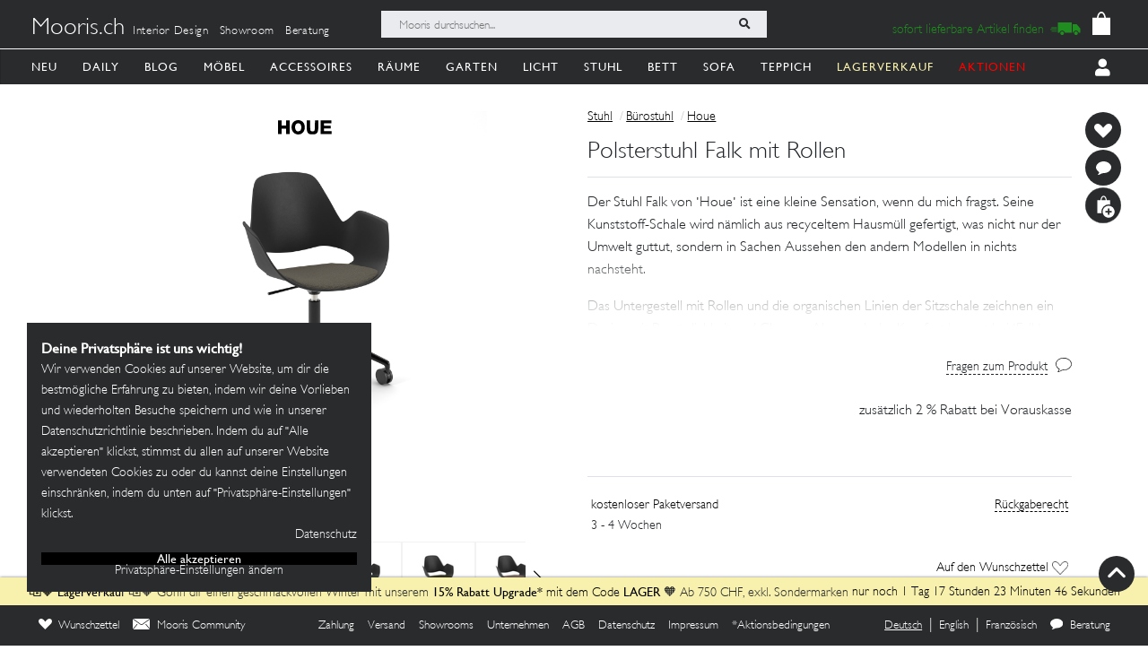

--- FILE ---
content_type: image/svg+xml
request_url: https://images.mooris.ch/original/13134/Houe.svg?1721112548
body_size: 297
content:
<svg width="717" height="256" viewBox="0 0 717 256" fill="none" xmlns="http://www.w3.org/2000/svg">
  <path fill-rule="evenodd" clip-rule="evenodd" d="M132.871 1.73698C83.953 13.5674 87.6475 91.7341 137.524 100.178C169.554 105.601 194.474 83.8734 194.474 50.5224C194.474 15.3267 166.917 -6.4962 132.871 1.73698ZM0 50.5224V98.8693H12.7816H25.5631V79.4757V60.0812L42.2357 59.7476L58.9092 59.414L58.9072 79.1422L58.9053 98.8693H71.6869H84.4684V50.5224V2.17558H71.6869H58.9053V19.9577V37.7409H42.2347H25.5631V19.9577V2.17558H12.7816H0V50.5224ZM207.837 35.2843C207.837 90.4601 214.346 100.514 250.072 100.525C286.551 100.536 293.391 89.3563 293.409 29.6827L293.417 2.17558H280.71H268.003L267.65 35.2406C267.207 76.9453 266.431 78.864 250.02 78.864C234.181 78.864 233.4 76.8052 233.4 35.0723V2.17558H220.618H207.837V35.2843ZM308.977 50.5224V98.8693H348.988H389V88.3109V77.7524H361.77H334.54V68.3056V58.8577H358.435H382.332V49.4109V39.964H358.435H334.54V31.0724V22.1809H360.658H386.777V12.1777V2.17558H347.877H308.977V50.5224ZM159.326 25.8705C172.286 35.756 172.326 65.2587 159.392 75.1248C155.183 78.335 145.54 79.927 139.496 78.4108C124.238 74.5811 118.087 43.7062 129.807 29.7761C137.086 21.1267 150.737 19.3198 159.326 25.8705Z" fill="black"/>
</svg>


--- FILE ---
content_type: image/svg+xml
request_url: https://mooris-ch.herokuapp.com/assets/core/navigation_icons/children-233ca8060d918b4d1283c9e9e8795d267bd56fc10ed0173e3a669f9c24b3aad2.svg
body_size: 2665
content:
<?xml version="1.0" encoding="UTF-8"?>
<svg width="143px" height="146px" viewBox="0 0 143 146" version="1.1" xmlns="http://www.w3.org/2000/svg" xmlns:xlink="http://www.w3.org/1999/xlink">
  <!-- Generator: Sketch 61.2 (89653) - https://sketch.com -->
  <title>Group 9</title>
  <desc>Created with Sketch.</desc>
  <g id="Page-1" stroke="none" stroke-width="1" fill="none" fill-rule="evenodd">
    <g id="Group-9" transform="translate(3.000000, 3.000000)" stroke="#000000">
      <path d="M125.605381,41.0183762 C128.036595,41.0183762 135.177805,36.1833063 136.632555,33.0057733 C136.88569,32.4528636 124.328011,41.0183762 125.605381,41.0183762 Z" id="Path" stroke-width="6"></path>
      <path d="M102.998662,87.0919283 C94.0550134,87.0919283 70.6390135,85.4304933 60.6008969,82.9775785 C33.1143498,76.2623318 16.3497758,71.9932735 17.7757848,52.7085202 C19.0403587,35.632287 37.9422876,39.5592576 69.4691935,49.8978226 C76.2987899,52.1377329 112.230148,54.427227 116.775102,56.8161435 C123.615454,60.4115658 120.933779,73.7051973 119.55157,77.5090345 C117.403305,83.4210527 108.064191,87.0919283 102.998662,87.0919283 Z" id="Path" stroke-width="6"></path>
      <path d="M136.632555,32.632287 C135.406837,30.7770824 134.618865,29.648399 134.268638,29.2462368 L134.266467,29.2440747 C130.139724,24.4894801 126.017323,19.7348855 121.89058,14.9802909 C121.397802,14.4116422 120.902854,13.8429936 120.410076,13.2743449 C116.928069,9.26137195 113.443891,5.24839898 109.961883,1.23542601" id="Path" stroke-width="6" stroke-linecap="round" stroke-linejoin="round"></path>
      <path d="M99.1502242,4.27578475 C99.1479821,4.27578475 99.1479821,4.27802691 99.1479821,4.27802691 C97.5784753,5.29372197 96.3004484,6.42152466 95.2690583,7.51793722 C93.8452915,9.03363229 92.8901345,10.4932735 92.2914798,11.544843 C92.2690583,11.5852018 92.2466368,11.6278027 92.2242152,11.6659193 C92.2219731,11.6704036 92.2197309,11.6726457 92.2174888,11.67713" id="Path" stroke-width="3"></path>
      <line x1="125" y1="40.8878924" x2="97.9013453" y2="16.132287" id="Path" stroke-width="6" stroke-linecap="round"></line>
      <polygon id="Path" stroke-width="6" points="30.3116592 72.5358744 30.3273543 72.5089686 30.3116592 72.5358744 12.4573991 105.143498"></polygon>
      <polyline id="Path" stroke-width="6" points="83.2331839 87.0919283 83.4282511 87.1276878 83.3878924 87.2445024 67 134.091928"></polyline>
      <path d="M113.721973,121.209822 C113.336323,119.970901 109.114382,108.924366 101.056151,88.0702142 C102.045173,88.3054237 106.267113,99.3519596 113.721973,121.209822 Z" id="Path" stroke-width="6" stroke-linejoin="round"></path>
      <line x1="56.1547085" y1="81.5874439" x2="52" y2="110.887892" id="Path" stroke-width="6"></line>
      <path d="M80.1020179,138.852018 C88.0639013,139.630045 99.793722,137.58296 97.7578475,138.852018 C88.3071749,139.737668 66.5986547,140.495516 42.6008969,129.210762 C18.6076233,117.928251 5.34529148,100.730942 2.13162821e-14,92.8878924 C5.94394619,100.298206 20.3747003,119.847534 41.5294088,129.210762 C49.9329963,132.930493 64.5874439,136.618834 71.8878924,137.955157 L80.1020179,138.852018 Z" id="Path" stroke-width="6" stroke-linejoin="round"></path>
      <path d="M107.102018,127.852018 C115.063901,128.630045 126.793722,126.58296 124.757848,127.852018 C115.307175,128.737668 93.5986547,129.495516 69.6008969,118.210762 C45.6076233,106.928251 32.3452915,89.7309417 27,81.8878924 C32.9439462,89.2982063 47.3747003,108.847534 68.5294088,118.210762 C76.9329963,121.930493 91.5874439,125.618834 98.8878924,126.955157 L107.102018,127.852018 Z" id="Path" stroke-width="6" stroke-linejoin="round" transform="translate(75.995656, 105.097714) rotate(-9.000000) translate(-75.995656, -105.097714) "></path>
      <polygon id="Path" stroke-width="6" stroke-linejoin="round" points="97.5177836 15.2825112 83.9013453 15.2825112 83.9013453 12.2825112 97.9013453 12.2825112"></polygon>
      <polyline id="Path" stroke-width="6" stroke-linejoin="round" points="122.282511 15.4887892 131.659193 15.4887892 131.434978 11.2286996 119.55157 11.67713 120.753363 13.7197309"></polyline>
      <path d="M97.1434978,15.8161435 C98.7043398,17.4053527 100.26792,18.9918999 101.828762,20.5784471 C105.599428,24.4090535 109.372832,28.2503079 113.143498,32.192718 C110.673534,34.2025219 109.476888,39.1032491 108.784093,44.3660072 C108.198093,48.8381536 109.301636,53.2677082 108.784093,56.8108195 C108.781355,56.8134815 108.775878,56.8134815 108.77314,56.8161435" id="Path" stroke-width="5"></path>
      <path d="M82.157766,51.132287 C81.6891562,50.6852113 81.3326539,50.3059504 81.0927436,50.0397143 C80.9066449,45.8904499 80.9739095,41.1534567 81.5411741,35.9744111 C82.3797391,28.3339375 84.0949858,21.6730118 86.025479,16.132287" id="Path" stroke-width="6"></path>
      <path d="M92.1973094,11.67713 C92.206278,11.6726457 92.2152466,11.6704036 92.2242152,11.6659193 L92.2242152,11.6636771 L92.2264574,11.6636771" id="Path" stroke-width="3"></path>
      <path d="M89.4058296,12 C88.854249,12.32287 88.5896861,11.7363934 88.2533632,11.5927869 L90.4439462,8.78360656 C90.5784753,8.61245902 90.7331839,8.45311475 90.9035874,8.3095082 C91.1053812,8.14229508 91.3026906,8.01836066 91.4663677,7.92983607 C92.7959641,6.44262295 94.7757848,4.59344262 97.5784753,2.95081967 C103.316143,-0.409180328 109.786996,0.0708196721 112.600897,-8.8817842e-16 C113.199552,0.851803279 113.123318,1.70557377 113.721973,2.55737705 C112.378924,2.64590164 111.124696,2.94317653 109.961883,2.83868852 C96.5677122,1.63511559 89.9574102,11.67713 89.4058296,12 Z" id="Path" stroke-width="6" stroke-linejoin="round"></path>
      <path d="M95.2690583,7.51793722 C95.2668161,7.51793722 95.2668161,7.52017937 95.2668161,7.52017937" id="Path" stroke-width="3"></path>
      <path d="M6,42.8878924 C8.08295964,42.9663677 10.7488789,43.2690583 13.7219731,44.1479821 C16.6076233,45 18.941704,46.1434978 20.6883408,47.1726457" id="Path" stroke-width="3" stroke-linecap="round" transform="translate(13.344170, 45.030269) rotate(17.000000) translate(-13.344170, -45.030269) "></path>
      <path d="M5,48.8878924 C7.08295964,48.9663677 9.74887892,49.2690583 12.7219731,50.1479821 C15.6076233,51 17.941704,52.1434978 19.6883408,53.1726457" id="Path" stroke-width="3" stroke-linecap="round" transform="translate(12.344170, 51.030269) scale(-1, 1) rotate(197.000000) translate(-12.344170, -51.030269) "></path>
      <path d="M4,46.8878924 C6.14125561,46.9910314 8.88789238,47.3273543 11.9529148,48.2443946 C14.9304933,49.1345291 17.3408072,50.3116592 19.1502242,51.367713" id="Path" stroke-width="3" stroke-linecap="round" stroke-linejoin="round"></path>
    </g>
    <rect id="Rectangle" stroke="#979797" x="-27.5" y="-26.5" width="199" height="199"></rect>
  </g>
</svg>
